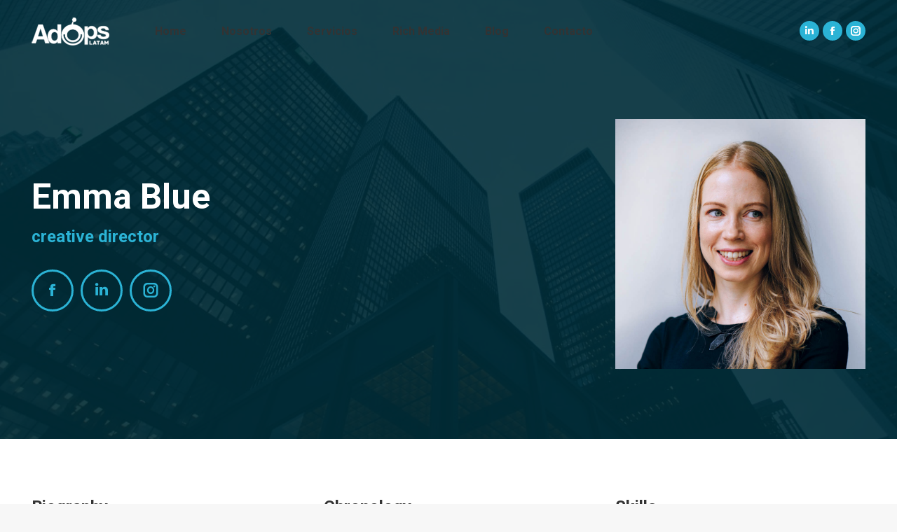

--- FILE ---
content_type: text/html; charset=UTF-8
request_url: https://adopslatam.com/dt_team/1793/
body_size: 18076
content:
<!DOCTYPE html>
<!--[if !(IE 6) | !(IE 7) | !(IE 8)  ]><!-->
<html lang="es" class="no-js">
<!--<![endif]-->
<head>
	<meta charset="UTF-8" />
		<meta name="viewport" content="width=device-width, initial-scale=1, maximum-scale=1, user-scalable=0">
			<link rel="profile" href="https://gmpg.org/xfn/11" />
	<meta name='robots' content='index, follow, max-image-preview:large, max-snippet:-1, max-video-preview:-1' />
	<style>img:is([sizes="auto" i], [sizes^="auto," i]) { contain-intrinsic-size: 3000px 1500px }</style>
	
	<!-- This site is optimized with the Yoast SEO plugin v24.2 - https://yoast.com/wordpress/plugins/seo/ -->
	<title>Emma Blue - AdOps Latam</title>
	<link rel="canonical" href="https://adopslatam.com/dt_team/1793/" />
	<meta property="og:locale" content="es_ES" />
	<meta property="og:type" content="article" />
	<meta property="og:title" content="Emma Blue - AdOps Latam" />
	<meta property="og:url" content="https://adopslatam.com/dt_team/1793/" />
	<meta property="og:site_name" content="AdOps Latam" />
	<meta property="og:image" content="https://adopslatam.com/wp-content/uploads/2019/10/p4.jpg" />
	<meta property="og:image:width" content="900" />
	<meta property="og:image:height" content="900" />
	<meta property="og:image:type" content="image/jpeg" />
	<meta name="twitter:card" content="summary_large_image" />
	<meta name="twitter:label1" content="Tiempo de lectura" />
	<meta name="twitter:data1" content="3 minutos" />
	<script type="application/ld+json" class="yoast-schema-graph">{"@context":"https://schema.org","@graph":[{"@type":"WebPage","@id":"https://adopslatam.com/dt_team/1793/","url":"https://adopslatam.com/dt_team/1793/","name":"Emma Blue - AdOps Latam","isPartOf":{"@id":"https://adopslatam.com/#website"},"primaryImageOfPage":{"@id":"https://adopslatam.com/dt_team/1793/#primaryimage"},"image":{"@id":"https://adopslatam.com/dt_team/1793/#primaryimage"},"thumbnailUrl":"https://adopslatam.com/wp-content/uploads/2019/10/p4.jpg","datePublished":"2019-10-29T05:05:36+00:00","dateModified":"2019-10-29T05:05:36+00:00","breadcrumb":{"@id":"https://adopslatam.com/dt_team/1793/#breadcrumb"},"inLanguage":"es","potentialAction":[{"@type":"ReadAction","target":["https://adopslatam.com/dt_team/1793/"]}]},{"@type":"ImageObject","inLanguage":"es","@id":"https://adopslatam.com/dt_team/1793/#primaryimage","url":"https://adopslatam.com/wp-content/uploads/2019/10/p4.jpg","contentUrl":"https://adopslatam.com/wp-content/uploads/2019/10/p4.jpg","width":900,"height":900},{"@type":"BreadcrumbList","@id":"https://adopslatam.com/dt_team/1793/#breadcrumb","itemListElement":[{"@type":"ListItem","position":1,"name":"Portada","item":"https://adopslatam.com/"},{"@type":"ListItem","position":2,"name":"Equipo","item":"https://adopslatam.com/dt_team/"},{"@type":"ListItem","position":3,"name":"Emma Blue"}]},{"@type":"WebSite","@id":"https://adopslatam.com/#website","url":"https://adopslatam.com/","name":"AdOps Latam","description":"","potentialAction":[{"@type":"SearchAction","target":{"@type":"EntryPoint","urlTemplate":"https://adopslatam.com/?s={search_term_string}"},"query-input":{"@type":"PropertyValueSpecification","valueRequired":true,"valueName":"search_term_string"}}],"inLanguage":"es"}]}</script>
	<!-- / Yoast SEO plugin. -->


<link rel='dns-prefetch' href='//cdnjs.cloudflare.com' />
<link rel='dns-prefetch' href='//fonts.googleapis.com' />
<link rel="alternate" type="application/rss+xml" title="AdOps Latam &raquo; Feed" href="https://adopslatam.com/feed/" />
<link rel="alternate" type="application/rss+xml" title="AdOps Latam &raquo; Feed de los comentarios" href="https://adopslatam.com/comments/feed/" />
		<!-- This site uses the Google Analytics by MonsterInsights plugin v9.11.1 - Using Analytics tracking - https://www.monsterinsights.com/ -->
		<!-- Nota: MonsterInsights no está actualmente configurado en este sitio. El dueño del sitio necesita identificarse usando su cuenta de Google Analytics en el panel de ajustes de MonsterInsights. -->
					<!-- No tracking code set -->
				<!-- / Google Analytics by MonsterInsights -->
		<script type="text/javascript">
/* <![CDATA[ */
window._wpemojiSettings = {"baseUrl":"https:\/\/s.w.org\/images\/core\/emoji\/15.0.3\/72x72\/","ext":".png","svgUrl":"https:\/\/s.w.org\/images\/core\/emoji\/15.0.3\/svg\/","svgExt":".svg","source":{"concatemoji":"https:\/\/adopslatam.com\/wp-includes\/js\/wp-emoji-release.min.js?ver=6.7.4"}};
/*! This file is auto-generated */
!function(i,n){var o,s,e;function c(e){try{var t={supportTests:e,timestamp:(new Date).valueOf()};sessionStorage.setItem(o,JSON.stringify(t))}catch(e){}}function p(e,t,n){e.clearRect(0,0,e.canvas.width,e.canvas.height),e.fillText(t,0,0);var t=new Uint32Array(e.getImageData(0,0,e.canvas.width,e.canvas.height).data),r=(e.clearRect(0,0,e.canvas.width,e.canvas.height),e.fillText(n,0,0),new Uint32Array(e.getImageData(0,0,e.canvas.width,e.canvas.height).data));return t.every(function(e,t){return e===r[t]})}function u(e,t,n){switch(t){case"flag":return n(e,"\ud83c\udff3\ufe0f\u200d\u26a7\ufe0f","\ud83c\udff3\ufe0f\u200b\u26a7\ufe0f")?!1:!n(e,"\ud83c\uddfa\ud83c\uddf3","\ud83c\uddfa\u200b\ud83c\uddf3")&&!n(e,"\ud83c\udff4\udb40\udc67\udb40\udc62\udb40\udc65\udb40\udc6e\udb40\udc67\udb40\udc7f","\ud83c\udff4\u200b\udb40\udc67\u200b\udb40\udc62\u200b\udb40\udc65\u200b\udb40\udc6e\u200b\udb40\udc67\u200b\udb40\udc7f");case"emoji":return!n(e,"\ud83d\udc26\u200d\u2b1b","\ud83d\udc26\u200b\u2b1b")}return!1}function f(e,t,n){var r="undefined"!=typeof WorkerGlobalScope&&self instanceof WorkerGlobalScope?new OffscreenCanvas(300,150):i.createElement("canvas"),a=r.getContext("2d",{willReadFrequently:!0}),o=(a.textBaseline="top",a.font="600 32px Arial",{});return e.forEach(function(e){o[e]=t(a,e,n)}),o}function t(e){var t=i.createElement("script");t.src=e,t.defer=!0,i.head.appendChild(t)}"undefined"!=typeof Promise&&(o="wpEmojiSettingsSupports",s=["flag","emoji"],n.supports={everything:!0,everythingExceptFlag:!0},e=new Promise(function(e){i.addEventListener("DOMContentLoaded",e,{once:!0})}),new Promise(function(t){var n=function(){try{var e=JSON.parse(sessionStorage.getItem(o));if("object"==typeof e&&"number"==typeof e.timestamp&&(new Date).valueOf()<e.timestamp+604800&&"object"==typeof e.supportTests)return e.supportTests}catch(e){}return null}();if(!n){if("undefined"!=typeof Worker&&"undefined"!=typeof OffscreenCanvas&&"undefined"!=typeof URL&&URL.createObjectURL&&"undefined"!=typeof Blob)try{var e="postMessage("+f.toString()+"("+[JSON.stringify(s),u.toString(),p.toString()].join(",")+"));",r=new Blob([e],{type:"text/javascript"}),a=new Worker(URL.createObjectURL(r),{name:"wpTestEmojiSupports"});return void(a.onmessage=function(e){c(n=e.data),a.terminate(),t(n)})}catch(e){}c(n=f(s,u,p))}t(n)}).then(function(e){for(var t in e)n.supports[t]=e[t],n.supports.everything=n.supports.everything&&n.supports[t],"flag"!==t&&(n.supports.everythingExceptFlag=n.supports.everythingExceptFlag&&n.supports[t]);n.supports.everythingExceptFlag=n.supports.everythingExceptFlag&&!n.supports.flag,n.DOMReady=!1,n.readyCallback=function(){n.DOMReady=!0}}).then(function(){return e}).then(function(){var e;n.supports.everything||(n.readyCallback(),(e=n.source||{}).concatemoji?t(e.concatemoji):e.wpemoji&&e.twemoji&&(t(e.twemoji),t(e.wpemoji)))}))}((window,document),window._wpemojiSettings);
/* ]]> */
</script>
<link rel='stylesheet' id='layerslider-css' href='https://adopslatam.com/wp-content/plugins/LayerSlider/static/layerslider/css/layerslider.css?ver=6.10.2' type='text/css' media='all' />
<style id='wp-emoji-styles-inline-css' type='text/css'>

	img.wp-smiley, img.emoji {
		display: inline !important;
		border: none !important;
		box-shadow: none !important;
		height: 1em !important;
		width: 1em !important;
		margin: 0 0.07em !important;
		vertical-align: -0.1em !important;
		background: none !important;
		padding: 0 !important;
	}
</style>
<link rel='stylesheet' id='wp-block-library-css' href='https://adopslatam.com/wp-includes/css/dist/block-library/style.min.css?ver=6.7.4' type='text/css' media='all' />
<style id='wp-block-library-theme-inline-css' type='text/css'>
.wp-block-audio :where(figcaption){color:#555;font-size:13px;text-align:center}.is-dark-theme .wp-block-audio :where(figcaption){color:#ffffffa6}.wp-block-audio{margin:0 0 1em}.wp-block-code{border:1px solid #ccc;border-radius:4px;font-family:Menlo,Consolas,monaco,monospace;padding:.8em 1em}.wp-block-embed :where(figcaption){color:#555;font-size:13px;text-align:center}.is-dark-theme .wp-block-embed :where(figcaption){color:#ffffffa6}.wp-block-embed{margin:0 0 1em}.blocks-gallery-caption{color:#555;font-size:13px;text-align:center}.is-dark-theme .blocks-gallery-caption{color:#ffffffa6}:root :where(.wp-block-image figcaption){color:#555;font-size:13px;text-align:center}.is-dark-theme :root :where(.wp-block-image figcaption){color:#ffffffa6}.wp-block-image{margin:0 0 1em}.wp-block-pullquote{border-bottom:4px solid;border-top:4px solid;color:currentColor;margin-bottom:1.75em}.wp-block-pullquote cite,.wp-block-pullquote footer,.wp-block-pullquote__citation{color:currentColor;font-size:.8125em;font-style:normal;text-transform:uppercase}.wp-block-quote{border-left:.25em solid;margin:0 0 1.75em;padding-left:1em}.wp-block-quote cite,.wp-block-quote footer{color:currentColor;font-size:.8125em;font-style:normal;position:relative}.wp-block-quote:where(.has-text-align-right){border-left:none;border-right:.25em solid;padding-left:0;padding-right:1em}.wp-block-quote:where(.has-text-align-center){border:none;padding-left:0}.wp-block-quote.is-large,.wp-block-quote.is-style-large,.wp-block-quote:where(.is-style-plain){border:none}.wp-block-search .wp-block-search__label{font-weight:700}.wp-block-search__button{border:1px solid #ccc;padding:.375em .625em}:where(.wp-block-group.has-background){padding:1.25em 2.375em}.wp-block-separator.has-css-opacity{opacity:.4}.wp-block-separator{border:none;border-bottom:2px solid;margin-left:auto;margin-right:auto}.wp-block-separator.has-alpha-channel-opacity{opacity:1}.wp-block-separator:not(.is-style-wide):not(.is-style-dots){width:100px}.wp-block-separator.has-background:not(.is-style-dots){border-bottom:none;height:1px}.wp-block-separator.has-background:not(.is-style-wide):not(.is-style-dots){height:2px}.wp-block-table{margin:0 0 1em}.wp-block-table td,.wp-block-table th{word-break:normal}.wp-block-table :where(figcaption){color:#555;font-size:13px;text-align:center}.is-dark-theme .wp-block-table :where(figcaption){color:#ffffffa6}.wp-block-video :where(figcaption){color:#555;font-size:13px;text-align:center}.is-dark-theme .wp-block-video :where(figcaption){color:#ffffffa6}.wp-block-video{margin:0 0 1em}:root :where(.wp-block-template-part.has-background){margin-bottom:0;margin-top:0;padding:1.25em 2.375em}
</style>
<style id='classic-theme-styles-inline-css' type='text/css'>
/*! This file is auto-generated */
.wp-block-button__link{color:#fff;background-color:#32373c;border-radius:9999px;box-shadow:none;text-decoration:none;padding:calc(.667em + 2px) calc(1.333em + 2px);font-size:1.125em}.wp-block-file__button{background:#32373c;color:#fff;text-decoration:none}
</style>
<style id='global-styles-inline-css' type='text/css'>
:root{--wp--preset--aspect-ratio--square: 1;--wp--preset--aspect-ratio--4-3: 4/3;--wp--preset--aspect-ratio--3-4: 3/4;--wp--preset--aspect-ratio--3-2: 3/2;--wp--preset--aspect-ratio--2-3: 2/3;--wp--preset--aspect-ratio--16-9: 16/9;--wp--preset--aspect-ratio--9-16: 9/16;--wp--preset--color--black: #000000;--wp--preset--color--cyan-bluish-gray: #abb8c3;--wp--preset--color--white: #FFF;--wp--preset--color--pale-pink: #f78da7;--wp--preset--color--vivid-red: #cf2e2e;--wp--preset--color--luminous-vivid-orange: #ff6900;--wp--preset--color--luminous-vivid-amber: #fcb900;--wp--preset--color--light-green-cyan: #7bdcb5;--wp--preset--color--vivid-green-cyan: #00d084;--wp--preset--color--pale-cyan-blue: #8ed1fc;--wp--preset--color--vivid-cyan-blue: #0693e3;--wp--preset--color--vivid-purple: #9b51e0;--wp--preset--color--accent: #2bb3d5;--wp--preset--color--dark-gray: #111;--wp--preset--color--light-gray: #767676;--wp--preset--gradient--vivid-cyan-blue-to-vivid-purple: linear-gradient(135deg,rgba(6,147,227,1) 0%,rgb(155,81,224) 100%);--wp--preset--gradient--light-green-cyan-to-vivid-green-cyan: linear-gradient(135deg,rgb(122,220,180) 0%,rgb(0,208,130) 100%);--wp--preset--gradient--luminous-vivid-amber-to-luminous-vivid-orange: linear-gradient(135deg,rgba(252,185,0,1) 0%,rgba(255,105,0,1) 100%);--wp--preset--gradient--luminous-vivid-orange-to-vivid-red: linear-gradient(135deg,rgba(255,105,0,1) 0%,rgb(207,46,46) 100%);--wp--preset--gradient--very-light-gray-to-cyan-bluish-gray: linear-gradient(135deg,rgb(238,238,238) 0%,rgb(169,184,195) 100%);--wp--preset--gradient--cool-to-warm-spectrum: linear-gradient(135deg,rgb(74,234,220) 0%,rgb(151,120,209) 20%,rgb(207,42,186) 40%,rgb(238,44,130) 60%,rgb(251,105,98) 80%,rgb(254,248,76) 100%);--wp--preset--gradient--blush-light-purple: linear-gradient(135deg,rgb(255,206,236) 0%,rgb(152,150,240) 100%);--wp--preset--gradient--blush-bordeaux: linear-gradient(135deg,rgb(254,205,165) 0%,rgb(254,45,45) 50%,rgb(107,0,62) 100%);--wp--preset--gradient--luminous-dusk: linear-gradient(135deg,rgb(255,203,112) 0%,rgb(199,81,192) 50%,rgb(65,88,208) 100%);--wp--preset--gradient--pale-ocean: linear-gradient(135deg,rgb(255,245,203) 0%,rgb(182,227,212) 50%,rgb(51,167,181) 100%);--wp--preset--gradient--electric-grass: linear-gradient(135deg,rgb(202,248,128) 0%,rgb(113,206,126) 100%);--wp--preset--gradient--midnight: linear-gradient(135deg,rgb(2,3,129) 0%,rgb(40,116,252) 100%);--wp--preset--font-size--small: 13px;--wp--preset--font-size--medium: 20px;--wp--preset--font-size--large: 36px;--wp--preset--font-size--x-large: 42px;--wp--preset--spacing--20: 0.44rem;--wp--preset--spacing--30: 0.67rem;--wp--preset--spacing--40: 1rem;--wp--preset--spacing--50: 1.5rem;--wp--preset--spacing--60: 2.25rem;--wp--preset--spacing--70: 3.38rem;--wp--preset--spacing--80: 5.06rem;--wp--preset--shadow--natural: 6px 6px 9px rgba(0, 0, 0, 0.2);--wp--preset--shadow--deep: 12px 12px 50px rgba(0, 0, 0, 0.4);--wp--preset--shadow--sharp: 6px 6px 0px rgba(0, 0, 0, 0.2);--wp--preset--shadow--outlined: 6px 6px 0px -3px rgba(255, 255, 255, 1), 6px 6px rgba(0, 0, 0, 1);--wp--preset--shadow--crisp: 6px 6px 0px rgba(0, 0, 0, 1);}:where(.is-layout-flex){gap: 0.5em;}:where(.is-layout-grid){gap: 0.5em;}body .is-layout-flex{display: flex;}.is-layout-flex{flex-wrap: wrap;align-items: center;}.is-layout-flex > :is(*, div){margin: 0;}body .is-layout-grid{display: grid;}.is-layout-grid > :is(*, div){margin: 0;}:where(.wp-block-columns.is-layout-flex){gap: 2em;}:where(.wp-block-columns.is-layout-grid){gap: 2em;}:where(.wp-block-post-template.is-layout-flex){gap: 1.25em;}:where(.wp-block-post-template.is-layout-grid){gap: 1.25em;}.has-black-color{color: var(--wp--preset--color--black) !important;}.has-cyan-bluish-gray-color{color: var(--wp--preset--color--cyan-bluish-gray) !important;}.has-white-color{color: var(--wp--preset--color--white) !important;}.has-pale-pink-color{color: var(--wp--preset--color--pale-pink) !important;}.has-vivid-red-color{color: var(--wp--preset--color--vivid-red) !important;}.has-luminous-vivid-orange-color{color: var(--wp--preset--color--luminous-vivid-orange) !important;}.has-luminous-vivid-amber-color{color: var(--wp--preset--color--luminous-vivid-amber) !important;}.has-light-green-cyan-color{color: var(--wp--preset--color--light-green-cyan) !important;}.has-vivid-green-cyan-color{color: var(--wp--preset--color--vivid-green-cyan) !important;}.has-pale-cyan-blue-color{color: var(--wp--preset--color--pale-cyan-blue) !important;}.has-vivid-cyan-blue-color{color: var(--wp--preset--color--vivid-cyan-blue) !important;}.has-vivid-purple-color{color: var(--wp--preset--color--vivid-purple) !important;}.has-black-background-color{background-color: var(--wp--preset--color--black) !important;}.has-cyan-bluish-gray-background-color{background-color: var(--wp--preset--color--cyan-bluish-gray) !important;}.has-white-background-color{background-color: var(--wp--preset--color--white) !important;}.has-pale-pink-background-color{background-color: var(--wp--preset--color--pale-pink) !important;}.has-vivid-red-background-color{background-color: var(--wp--preset--color--vivid-red) !important;}.has-luminous-vivid-orange-background-color{background-color: var(--wp--preset--color--luminous-vivid-orange) !important;}.has-luminous-vivid-amber-background-color{background-color: var(--wp--preset--color--luminous-vivid-amber) !important;}.has-light-green-cyan-background-color{background-color: var(--wp--preset--color--light-green-cyan) !important;}.has-vivid-green-cyan-background-color{background-color: var(--wp--preset--color--vivid-green-cyan) !important;}.has-pale-cyan-blue-background-color{background-color: var(--wp--preset--color--pale-cyan-blue) !important;}.has-vivid-cyan-blue-background-color{background-color: var(--wp--preset--color--vivid-cyan-blue) !important;}.has-vivid-purple-background-color{background-color: var(--wp--preset--color--vivid-purple) !important;}.has-black-border-color{border-color: var(--wp--preset--color--black) !important;}.has-cyan-bluish-gray-border-color{border-color: var(--wp--preset--color--cyan-bluish-gray) !important;}.has-white-border-color{border-color: var(--wp--preset--color--white) !important;}.has-pale-pink-border-color{border-color: var(--wp--preset--color--pale-pink) !important;}.has-vivid-red-border-color{border-color: var(--wp--preset--color--vivid-red) !important;}.has-luminous-vivid-orange-border-color{border-color: var(--wp--preset--color--luminous-vivid-orange) !important;}.has-luminous-vivid-amber-border-color{border-color: var(--wp--preset--color--luminous-vivid-amber) !important;}.has-light-green-cyan-border-color{border-color: var(--wp--preset--color--light-green-cyan) !important;}.has-vivid-green-cyan-border-color{border-color: var(--wp--preset--color--vivid-green-cyan) !important;}.has-pale-cyan-blue-border-color{border-color: var(--wp--preset--color--pale-cyan-blue) !important;}.has-vivid-cyan-blue-border-color{border-color: var(--wp--preset--color--vivid-cyan-blue) !important;}.has-vivid-purple-border-color{border-color: var(--wp--preset--color--vivid-purple) !important;}.has-vivid-cyan-blue-to-vivid-purple-gradient-background{background: var(--wp--preset--gradient--vivid-cyan-blue-to-vivid-purple) !important;}.has-light-green-cyan-to-vivid-green-cyan-gradient-background{background: var(--wp--preset--gradient--light-green-cyan-to-vivid-green-cyan) !important;}.has-luminous-vivid-amber-to-luminous-vivid-orange-gradient-background{background: var(--wp--preset--gradient--luminous-vivid-amber-to-luminous-vivid-orange) !important;}.has-luminous-vivid-orange-to-vivid-red-gradient-background{background: var(--wp--preset--gradient--luminous-vivid-orange-to-vivid-red) !important;}.has-very-light-gray-to-cyan-bluish-gray-gradient-background{background: var(--wp--preset--gradient--very-light-gray-to-cyan-bluish-gray) !important;}.has-cool-to-warm-spectrum-gradient-background{background: var(--wp--preset--gradient--cool-to-warm-spectrum) !important;}.has-blush-light-purple-gradient-background{background: var(--wp--preset--gradient--blush-light-purple) !important;}.has-blush-bordeaux-gradient-background{background: var(--wp--preset--gradient--blush-bordeaux) !important;}.has-luminous-dusk-gradient-background{background: var(--wp--preset--gradient--luminous-dusk) !important;}.has-pale-ocean-gradient-background{background: var(--wp--preset--gradient--pale-ocean) !important;}.has-electric-grass-gradient-background{background: var(--wp--preset--gradient--electric-grass) !important;}.has-midnight-gradient-background{background: var(--wp--preset--gradient--midnight) !important;}.has-small-font-size{font-size: var(--wp--preset--font-size--small) !important;}.has-medium-font-size{font-size: var(--wp--preset--font-size--medium) !important;}.has-large-font-size{font-size: var(--wp--preset--font-size--large) !important;}.has-x-large-font-size{font-size: var(--wp--preset--font-size--x-large) !important;}
:where(.wp-block-post-template.is-layout-flex){gap: 1.25em;}:where(.wp-block-post-template.is-layout-grid){gap: 1.25em;}
:where(.wp-block-columns.is-layout-flex){gap: 2em;}:where(.wp-block-columns.is-layout-grid){gap: 2em;}
:root :where(.wp-block-pullquote){font-size: 1.5em;line-height: 1.6;}
</style>
<link rel='stylesheet' id='go-pricing-styles-css' href='https://adopslatam.com/wp-content/plugins/go_pricing/assets/css/go_pricing_styles.css?ver=3.3.17' type='text/css' media='all' />
<link rel='stylesheet' id='the7-font-css' href='https://adopslatam.com/wp-content/themes/dt-the7/fonts/icomoon-the7-font/icomoon-the7-font.min.css?ver=11.10.1.1' type='text/css' media='all' />
<link rel='stylesheet' id='the7-awesome-fonts-css' href='https://adopslatam.com/wp-content/themes/dt-the7/fonts/FontAwesome/css/all.min.css?ver=11.10.1.1' type='text/css' media='all' />
<link rel='stylesheet' id='js_composer_front-css' href='//adopslatam.com/wp-content/uploads/js_composer/js_composer_front_custom.css?ver=6.4.2' type='text/css' media='all' />
<link rel='stylesheet' id='dt-web-fonts-css' href='https://fonts.googleapis.com/css?family=Roboto:400,500,600,700' type='text/css' media='all' />
<link rel='stylesheet' id='dt-main-css' href='https://adopslatam.com/wp-content/themes/dt-the7/css/main.min.css?ver=11.10.1.1' type='text/css' media='all' />
<style id='dt-main-inline-css' type='text/css'>
body #load {
  display: block;
  height: 100%;
  overflow: hidden;
  position: fixed;
  width: 100%;
  z-index: 9901;
  opacity: 1;
  visibility: visible;
  transition: all .35s ease-out;
}
.load-wrap {
  width: 100%;
  height: 100%;
  background-position: center center;
  background-repeat: no-repeat;
  text-align: center;
  display: -ms-flexbox;
  display: -ms-flex;
  display: flex;
  -ms-align-items: center;
  -ms-flex-align: center;
  align-items: center;
  -ms-flex-flow: column wrap;
  flex-flow: column wrap;
  -ms-flex-pack: center;
  -ms-justify-content: center;
  justify-content: center;
}
.load-wrap > svg {
  position: absolute;
  top: 50%;
  left: 50%;
  transform: translate(-50%,-50%);
}
#load {
  background: var(--the7-elementor-beautiful-loading-bg,#ffffff);
  --the7-beautiful-spinner-color2: var(--the7-beautiful-spinner-color,#2bb3d5);
}

</style>
<link rel='stylesheet' id='the7-custom-scrollbar-css' href='https://adopslatam.com/wp-content/themes/dt-the7/lib/custom-scrollbar/custom-scrollbar.min.css?ver=11.10.1.1' type='text/css' media='all' />
<link rel='stylesheet' id='the7-wpbakery-css' href='https://adopslatam.com/wp-content/themes/dt-the7/css/wpbakery.min.css?ver=11.10.1.1' type='text/css' media='all' />
<link rel='stylesheet' id='the7-core-css' href='https://adopslatam.com/wp-content/plugins/dt-the7-core/assets/css/post-type.min.css?ver=2.7.6' type='text/css' media='all' />
<link rel='stylesheet' id='the7-css-vars-css' href='https://adopslatam.com/wp-content/uploads/the7-css/css-vars.css?ver=39b4f24d6ad6' type='text/css' media='all' />
<link rel='stylesheet' id='dt-custom-css' href='https://adopslatam.com/wp-content/uploads/the7-css/custom.css?ver=39b4f24d6ad6' type='text/css' media='all' />
<link rel='stylesheet' id='dt-media-css' href='https://adopslatam.com/wp-content/uploads/the7-css/media.css?ver=39b4f24d6ad6' type='text/css' media='all' />
<link rel='stylesheet' id='the7-mega-menu-css' href='https://adopslatam.com/wp-content/uploads/the7-css/mega-menu.css?ver=39b4f24d6ad6' type='text/css' media='all' />
<link rel='stylesheet' id='the7-elements-albums-portfolio-css' href='https://adopslatam.com/wp-content/uploads/the7-css/the7-elements-albums-portfolio.css?ver=39b4f24d6ad6' type='text/css' media='all' />
<link rel='stylesheet' id='the7-elements-css' href='https://adopslatam.com/wp-content/uploads/the7-css/post-type-dynamic.css?ver=39b4f24d6ad6' type='text/css' media='all' />
<link rel='stylesheet' id='style-css' href='https://adopslatam.com/wp-content/themes/dt-the7/style.css?ver=11.10.1.1' type='text/css' media='all' />
<link rel='stylesheet' id='the7-elementor-global-css' href='https://adopslatam.com/wp-content/themes/dt-the7/css/compatibility/elementor/elementor-global.min.css?ver=11.10.1.1' type='text/css' media='all' />
<link rel='stylesheet' id='ultimate-style-css' href='https://adopslatam.com/wp-content/plugins/Ultimate_VC_Addons/assets/min-css/style.min.css?ver=3.19.7' type='text/css' media='all' />
<link rel='stylesheet' id='ultimate-headings-style-css' href='https://adopslatam.com/wp-content/plugins/Ultimate_VC_Addons/assets/min-css/headings.min.css?ver=3.19.7' type='text/css' media='all' />
<script type="text/javascript" src="https://adopslatam.com/wp-includes/js/jquery/jquery.min.js?ver=3.7.1" id="jquery-core-js"></script>
<script type="text/javascript" src="https://adopslatam.com/wp-includes/js/jquery/jquery-migrate.min.js?ver=3.4.1" id="jquery-migrate-js"></script>
<script type="text/javascript" id="layerslider-greensock-js-extra">
/* <![CDATA[ */
var LS_Meta = {"v":"6.10.2"};
/* ]]> */
</script>
<script type="text/javascript" src="https://adopslatam.com/wp-content/plugins/LayerSlider/static/layerslider/js/greensock.js?ver=1.19.0" id="layerslider-greensock-js"></script>
<script type="text/javascript" src="https://adopslatam.com/wp-content/plugins/LayerSlider/static/layerslider/js/layerslider.kreaturamedia.jquery.js?ver=6.10.2" id="layerslider-js"></script>
<script type="text/javascript" src="https://adopslatam.com/wp-content/plugins/LayerSlider/static/layerslider/js/layerslider.transitions.js?ver=6.10.2" id="layerslider-transitions-js"></script>
<script type="text/javascript" id="gw-tweenmax-js-before">
/* <![CDATA[ */
var oldGS=window.GreenSockGlobals,oldGSQueue=window._gsQueue,oldGSDefine=window._gsDefine;window._gsDefine=null;delete(window._gsDefine);var gwGS=window.GreenSockGlobals={};
/* ]]> */
</script>
<script type="text/javascript" src="https://cdnjs.cloudflare.com/ajax/libs/gsap/1.11.2/TweenMax.min.js" id="gw-tweenmax-js"></script>
<script type="text/javascript" id="gw-tweenmax-js-after">
/* <![CDATA[ */
try{window.GreenSockGlobals=null;window._gsQueue=null;window._gsDefine=null;delete(window.GreenSockGlobals);delete(window._gsQueue);delete(window._gsDefine);window.GreenSockGlobals=oldGS;window._gsQueue=oldGSQueue;window._gsDefine=oldGSDefine;}catch(e){}
/* ]]> */
</script>
<script type="text/javascript" id="dt-above-fold-js-extra">
/* <![CDATA[ */
var dtLocal = {"themeUrl":"https:\/\/adopslatam.com\/wp-content\/themes\/dt-the7","passText":"Para ver esta publicaci\u00f3n protegida, introduce la contrase\u00f1a debajo:","moreButtonText":{"loading":"Cargando...","loadMore":"Cargar m\u00e1s"},"postID":"1793","ajaxurl":"https:\/\/adopslatam.com\/wp-admin\/admin-ajax.php","REST":{"baseUrl":"https:\/\/adopslatam.com\/wp-json\/the7\/v1","endpoints":{"sendMail":"\/send-mail"}},"contactMessages":{"required":"Uno o m\u00e1s campos tienen un error. Por favor revisa e intenta de nuevo.","terms":"Please accept the privacy policy.","fillTheCaptchaError":"Please, fill the captcha."},"captchaSiteKey":"","ajaxNonce":"81d97391db","pageData":"","themeSettings":{"smoothScroll":"off","lazyLoading":false,"desktopHeader":{"height":90},"ToggleCaptionEnabled":"disabled","ToggleCaption":"Navigation","floatingHeader":{"showAfter":94,"showMenu":true,"height":60,"logo":{"showLogo":true,"html":"<img class=\" preload-me\" src=\"https:\/\/adopslatam.com\/wp-content\/uploads\/2020\/11\/logo-adops-responsive.png\" srcset=\"https:\/\/adopslatam.com\/wp-content\/uploads\/2020\/11\/logo-adops-responsive.png 98w, https:\/\/adopslatam.com\/wp-content\/uploads\/2020\/11\/logo-adops.png 181w\" width=\"98\" height=\"35\"   sizes=\"98px\" alt=\"AdOps Latam\" \/>","url":"https:\/\/adopslatam.com\/"}},"topLine":{"floatingTopLine":{"logo":{"showLogo":false,"html":""}}},"mobileHeader":{"firstSwitchPoint":992,"secondSwitchPoint":500,"firstSwitchPointHeight":60,"secondSwitchPointHeight":60,"mobileToggleCaptionEnabled":"disabled","mobileToggleCaption":"Menu"},"stickyMobileHeaderFirstSwitch":{"logo":{"html":"<img class=\" preload-me\" src=\"https:\/\/adopslatam.com\/wp-content\/uploads\/2020\/11\/logo-blanco-adops-1.png\" srcset=\"https:\/\/adopslatam.com\/wp-content\/uploads\/2020\/11\/logo-blanco-adops-1.png 111w, https:\/\/adopslatam.com\/wp-content\/uploads\/2020\/11\/logo-adops.png 181w\" width=\"111\" height=\"40\"   sizes=\"111px\" alt=\"AdOps Latam\" \/>"}},"stickyMobileHeaderSecondSwitch":{"logo":{"html":"<img class=\" preload-me\" src=\"https:\/\/adopslatam.com\/wp-content\/uploads\/2020\/11\/logo-blanco-adops-1.png\" srcset=\"https:\/\/adopslatam.com\/wp-content\/uploads\/2020\/11\/logo-blanco-adops-1.png 111w, https:\/\/adopslatam.com\/wp-content\/uploads\/2020\/11\/logo-adops.png 181w\" width=\"111\" height=\"40\"   sizes=\"111px\" alt=\"AdOps Latam\" \/>"}},"sidebar":{"switchPoint":990},"boxedWidth":"1280px"},"VCMobileScreenWidth":"778","elementor":{"settings":{"container_width":0}}};
var dtShare = {"shareButtonText":{"facebook":"Compartir en Facebook","twitter":"Tweet","pinterest":"Tweet","linkedin":"Compartir en Linkedin","whatsapp":"Compartir en Whatsapp"},"overlayOpacity":"85"};
/* ]]> */
</script>
<script type="text/javascript" src="https://adopslatam.com/wp-content/themes/dt-the7/js/above-the-fold.min.js?ver=11.10.1.1" id="dt-above-fold-js"></script>
<script type="text/javascript" src="https://adopslatam.com/wp-content/plugins/Ultimate_VC_Addons/assets/min-js/ultimate-params.min.js?ver=3.19.7" id="ultimate-vc-params-js"></script>
<script type="text/javascript" src="https://adopslatam.com/wp-content/plugins/Ultimate_VC_Addons/assets/min-js/headings.min.js?ver=3.19.7" id="ultimate-headings-script-js"></script>
<meta name="generator" content="Powered by LayerSlider 6.10.2 - Multi-Purpose, Responsive, Parallax, Mobile-Friendly Slider Plugin for WordPress." />
<!-- LayerSlider updates and docs at: https://layerslider.kreaturamedia.com -->
<link rel="https://api.w.org/" href="https://adopslatam.com/wp-json/" /><link rel="alternate" title="JSON" type="application/json" href="https://adopslatam.com/wp-json/wp/v2/dt_team/1793" /><link rel="EditURI" type="application/rsd+xml" title="RSD" href="https://adopslatam.com/xmlrpc.php?rsd" />
<link rel='shortlink' href='https://adopslatam.com/?p=1793' />
<link rel="alternate" title="oEmbed (JSON)" type="application/json+oembed" href="https://adopslatam.com/wp-json/oembed/1.0/embed?url=https%3A%2F%2Fadopslatam.com%2Fdt_team%2F1793%2F" />
<link rel="alternate" title="oEmbed (XML)" type="text/xml+oembed" href="https://adopslatam.com/wp-json/oembed/1.0/embed?url=https%3A%2F%2Fadopslatam.com%2Fdt_team%2F1793%2F&#038;format=xml" />
<meta name="cdp-version" content="1.4.9" /><meta name="generator" content="Elementor 3.26.4; features: e_font_icon_svg, e_element_cache; settings: css_print_method-external, google_font-enabled, font_display-swap">
			<style>
				.e-con.e-parent:nth-of-type(n+4):not(.e-lazyloaded):not(.e-no-lazyload),
				.e-con.e-parent:nth-of-type(n+4):not(.e-lazyloaded):not(.e-no-lazyload) * {
					background-image: none !important;
				}
				@media screen and (max-height: 1024px) {
					.e-con.e-parent:nth-of-type(n+3):not(.e-lazyloaded):not(.e-no-lazyload),
					.e-con.e-parent:nth-of-type(n+3):not(.e-lazyloaded):not(.e-no-lazyload) * {
						background-image: none !important;
					}
				}
				@media screen and (max-height: 640px) {
					.e-con.e-parent:nth-of-type(n+2):not(.e-lazyloaded):not(.e-no-lazyload),
					.e-con.e-parent:nth-of-type(n+2):not(.e-lazyloaded):not(.e-no-lazyload) * {
						background-image: none !important;
					}
				}
			</style>
			<meta name="generator" content="Powered by WPBakery Page Builder - drag and drop page builder for WordPress."/>
<meta name="redi-version" content="1.2.5" /><meta name="generator" content="Powered by Slider Revolution 6.6.16 - responsive, Mobile-Friendly Slider Plugin for WordPress with comfortable drag and drop interface." />
<script type="text/javascript" id="the7-loader-script">
document.addEventListener("DOMContentLoaded", function(event) {
	var load = document.getElementById("load");
	if(!load.classList.contains('loader-removed')){
		var removeLoading = setTimeout(function() {
			load.className += " loader-removed";
		}, 300);
	}
});
</script>
		<link rel="icon" href="https://adopslatam.com/wp-content/uploads/2020/12/favicon3.png" type="image/png" sizes="16x16"/><link rel="icon" href="https://adopslatam.com/wp-content/uploads/2020/12/favicon3.png" type="image/png" sizes="32x32"/><script>function setREVStartSize(e){
			//window.requestAnimationFrame(function() {
				window.RSIW = window.RSIW===undefined ? window.innerWidth : window.RSIW;
				window.RSIH = window.RSIH===undefined ? window.innerHeight : window.RSIH;
				try {
					var pw = document.getElementById(e.c).parentNode.offsetWidth,
						newh;
					pw = pw===0 || isNaN(pw) || (e.l=="fullwidth" || e.layout=="fullwidth") ? window.RSIW : pw;
					e.tabw = e.tabw===undefined ? 0 : parseInt(e.tabw);
					e.thumbw = e.thumbw===undefined ? 0 : parseInt(e.thumbw);
					e.tabh = e.tabh===undefined ? 0 : parseInt(e.tabh);
					e.thumbh = e.thumbh===undefined ? 0 : parseInt(e.thumbh);
					e.tabhide = e.tabhide===undefined ? 0 : parseInt(e.tabhide);
					e.thumbhide = e.thumbhide===undefined ? 0 : parseInt(e.thumbhide);
					e.mh = e.mh===undefined || e.mh=="" || e.mh==="auto" ? 0 : parseInt(e.mh,0);
					if(e.layout==="fullscreen" || e.l==="fullscreen")
						newh = Math.max(e.mh,window.RSIH);
					else{
						e.gw = Array.isArray(e.gw) ? e.gw : [e.gw];
						for (var i in e.rl) if (e.gw[i]===undefined || e.gw[i]===0) e.gw[i] = e.gw[i-1];
						e.gh = e.el===undefined || e.el==="" || (Array.isArray(e.el) && e.el.length==0)? e.gh : e.el;
						e.gh = Array.isArray(e.gh) ? e.gh : [e.gh];
						for (var i in e.rl) if (e.gh[i]===undefined || e.gh[i]===0) e.gh[i] = e.gh[i-1];
											
						var nl = new Array(e.rl.length),
							ix = 0,
							sl;
						e.tabw = e.tabhide>=pw ? 0 : e.tabw;
						e.thumbw = e.thumbhide>=pw ? 0 : e.thumbw;
						e.tabh = e.tabhide>=pw ? 0 : e.tabh;
						e.thumbh = e.thumbhide>=pw ? 0 : e.thumbh;
						for (var i in e.rl) nl[i] = e.rl[i]<window.RSIW ? 0 : e.rl[i];
						sl = nl[0];
						for (var i in nl) if (sl>nl[i] && nl[i]>0) { sl = nl[i]; ix=i;}
						var m = pw>(e.gw[ix]+e.tabw+e.thumbw) ? 1 : (pw-(e.tabw+e.thumbw)) / (e.gw[ix]);
						newh =  (e.gh[ix] * m) + (e.tabh + e.thumbh);
					}
					var el = document.getElementById(e.c);
					if (el!==null && el) el.style.height = newh+"px";
					el = document.getElementById(e.c+"_wrapper");
					if (el!==null && el) {
						el.style.height = newh+"px";
						el.style.display = "block";
					}
				} catch(e){
					console.log("Failure at Presize of Slider:" + e)
				}
			//});
		  };</script>
<style type="text/css" data-type="vc_shortcodes-custom-css">.vc_custom_1575399396435{padding-top: 140px !important;padding-bottom: 70px !important;}.vc_custom_1575399260773{padding-top: 80px !important;padding-bottom: 25px !important;}.vc_custom_1575399465927{padding-top: 85px !important;padding-bottom: 85px !important;background-color: rgba(0,0,0,0.04) !important;*background-color: rgb(0,0,0) !important;}.vc_custom_1575398300037{padding-top: 30px !important;padding-bottom: 30px !important;}.vc_custom_1575398099490{padding-top: 30px !important;padding-bottom: 30px !important;}.vc_custom_1575399220241{padding-bottom: 60px !important;}.vc_custom_1575399248304{padding-bottom: 60px !important;}.vc_custom_1575399255446{padding-bottom: 60px !important;}.vc_custom_1575399499107{background-position: 0 0 !important;background-repeat: no-repeat !important;}</style><noscript><style> .wpb_animate_when_almost_visible { opacity: 1; }</style></noscript><!-- Global site tag (gtag.js) - Google Analytics -->
<script async src="https://www.googletagmanager.com/gtag/js?id=UA-63428251-1"></script>
<script>
  window.dataLayer = window.dataLayer || [];
  function gtag(){dataLayer.push(arguments);}
  gtag('js', new Date());

  gtag('config', 'UA-63428251-1');
</script><style id='the7-custom-inline-css' type='text/css'>
.sub-nav .menu-item i.fa,
.sub-nav .menu-item i.fas,
.sub-nav .menu-item i.far,
.sub-nav .menu-item i.fab {
	text-align: center;
	width: 1.25em;
}

</style>
</head>
<body id="the7-body" class="dt_team-template-default single single-dt_team postid-1793 wp-embed-responsive the7-core-ver-2.7.6 no-comments transparent title-off dt-responsive-on right-mobile-menu-close-icon ouside-menu-close-icon mobile-hamburger-close-bg-enable mobile-hamburger-close-bg-hover-enable  fade-medium-mobile-menu-close-icon fade-medium-menu-close-icon srcset-enabled btn-flat custom-btn-color custom-btn-hover-color phantom-sticky phantom-shadow-decoration phantom-custom-logo-on sticky-mobile-header top-header first-switch-logo-right first-switch-menu-left second-switch-logo-left second-switch-menu-right right-mobile-menu layzr-loading-on popup-message-style the7-ver-11.10.1.1 dt-fa-compatibility wpb-js-composer js-comp-ver-6.4.2 vc_responsive elementor-default elementor-kit-4837">
<!-- The7 11.10.1.1 -->
<div id="load" class="spinner-loader">
	<div class="load-wrap"><style type="text/css">
    [class*="the7-spinner-animate-"]{
        animation: spinner-animation 1s cubic-bezier(1,1,1,1) infinite;
        x:46.5px;
        y:40px;
        width:7px;
        height:20px;
        fill:var(--the7-beautiful-spinner-color2);
        opacity: 0.2;
    }
    .the7-spinner-animate-2{
        animation-delay: 0.083s;
    }
    .the7-spinner-animate-3{
        animation-delay: 0.166s;
    }
    .the7-spinner-animate-4{
         animation-delay: 0.25s;
    }
    .the7-spinner-animate-5{
         animation-delay: 0.33s;
    }
    .the7-spinner-animate-6{
         animation-delay: 0.416s;
    }
    .the7-spinner-animate-7{
         animation-delay: 0.5s;
    }
    .the7-spinner-animate-8{
         animation-delay: 0.58s;
    }
    .the7-spinner-animate-9{
         animation-delay: 0.666s;
    }
    .the7-spinner-animate-10{
         animation-delay: 0.75s;
    }
    .the7-spinner-animate-11{
        animation-delay: 0.83s;
    }
    .the7-spinner-animate-12{
        animation-delay: 0.916s;
    }
    @keyframes spinner-animation{
        from {
            opacity: 1;
        }
        to{
            opacity: 0;
        }
    }
</style>
<svg width="75px" height="75px" xmlns="http://www.w3.org/2000/svg" viewBox="0 0 100 100" preserveAspectRatio="xMidYMid">
	<rect class="the7-spinner-animate-1" rx="5" ry="5" transform="rotate(0 50 50) translate(0 -30)"></rect>
	<rect class="the7-spinner-animate-2" rx="5" ry="5" transform="rotate(30 50 50) translate(0 -30)"></rect>
	<rect class="the7-spinner-animate-3" rx="5" ry="5" transform="rotate(60 50 50) translate(0 -30)"></rect>
	<rect class="the7-spinner-animate-4" rx="5" ry="5" transform="rotate(90 50 50) translate(0 -30)"></rect>
	<rect class="the7-spinner-animate-5" rx="5" ry="5" transform="rotate(120 50 50) translate(0 -30)"></rect>
	<rect class="the7-spinner-animate-6" rx="5" ry="5" transform="rotate(150 50 50) translate(0 -30)"></rect>
	<rect class="the7-spinner-animate-7" rx="5" ry="5" transform="rotate(180 50 50) translate(0 -30)"></rect>
	<rect class="the7-spinner-animate-8" rx="5" ry="5" transform="rotate(210 50 50) translate(0 -30)"></rect>
	<rect class="the7-spinner-animate-9" rx="5" ry="5" transform="rotate(240 50 50) translate(0 -30)"></rect>
	<rect class="the7-spinner-animate-10" rx="5" ry="5" transform="rotate(270 50 50) translate(0 -30)"></rect>
	<rect class="the7-spinner-animate-11" rx="5" ry="5" transform="rotate(300 50 50) translate(0 -30)"></rect>
	<rect class="the7-spinner-animate-12" rx="5" ry="5" transform="rotate(330 50 50) translate(0 -30)"></rect>
</svg></div>
</div>
<div id="page" >
	<a class="skip-link screen-reader-text" href="#content">Saltar al contenido</a>

<div class="masthead inline-header left widgets shadow-mobile-header-decoration small-mobile-menu-icon mobile-menu-icon-bg-on mobile-menu-icon-hover-bg-on dt-parent-menu-clickable show-sub-menu-on-hover show-device-logo show-mobile-logo"  style="background-color: rgba(0,0,0,0);" role="banner">

	<div class="top-bar full-width-line top-bar-empty top-bar-line-hide">
	<div class="top-bar-bg"  style="background-color: rgba(255,255,255,0);"></div>
	<div class="mini-widgets left-widgets"></div><div class="mini-widgets right-widgets"></div></div>

	<header class="header-bar">

		<div class="branding">
	<div id="site-title" class="assistive-text">AdOps Latam</div>
	<div id="site-description" class="assistive-text"></div>
	<a class="" href="https://adopslatam.com/"><img class=" preload-me" src="https://adopslatam.com/wp-content/uploads/2020/11/logo-blanco-adops-1.png" srcset="https://adopslatam.com/wp-content/uploads/2020/11/logo-blanco-adops-1.png 111w, https://adopslatam.com/wp-content/uploads/2020/11/logo-blanco-adops-1.png 111w" width="111" height="40"   sizes="111px" alt="AdOps Latam" /><img class="mobile-logo preload-me" src="https://adopslatam.com/wp-content/uploads/2020/11/logo-blanco-adops-1.png" srcset="https://adopslatam.com/wp-content/uploads/2020/11/logo-blanco-adops-1.png 111w, https://adopslatam.com/wp-content/uploads/2020/11/logo-adops-responsive.png 98w" width="111" height="40"   sizes="111px" alt="AdOps Latam" /></a></div>

		<ul id="primary-menu" class="main-nav underline-decoration l-to-r-line outside-item-remove-margin"><li class="menu-item menu-item-type-post_type menu-item-object-page menu-item-home menu-item-3759 first depth-0"><a href='https://adopslatam.com/' data-level='1'><span class="menu-item-text"><span class="menu-text">Home</span></span></a></li> <li class="menu-item menu-item-type-post_type menu-item-object-page menu-item-3797 depth-0"><a href='https://adopslatam.com/nosotros/' data-level='1'><span class="menu-item-text"><span class="menu-text">Nosotros</span></span></a></li> <li class="menu-item menu-item-type-post_type menu-item-object-page menu-item-3795 depth-0"><a href='https://adopslatam.com/servicios/' data-level='1'><span class="menu-item-text"><span class="menu-text">Servicios</span></span></a></li> <li class="menu-item menu-item-type-post_type menu-item-object-page menu-item-4937 depth-0"><a href='https://adopslatam.com/rich-media-gallery/' data-level='1'><span class="menu-item-text"><span class="menu-text">Rich Media</span></span></a></li> <li class="menu-item menu-item-type-post_type menu-item-object-page menu-item-3789 depth-0"><a href='https://adopslatam.com/blog/' data-level='1'><span class="menu-item-text"><span class="menu-text">Blog</span></span></a></li> <li class="menu-item menu-item-type-post_type menu-item-object-page menu-item-3785 last depth-0"><a href='https://adopslatam.com/contacto/' data-level='1'><span class="menu-item-text"><span class="menu-text">Contacto</span></span></a></li> </ul>
		<div class="mini-widgets"><div class="soc-ico show-on-desktop near-logo-first-switch near-logo-second-switch accent-bg disabled-border border-off hover-custom-bg hover-disabled-border  hover-border-off"><a title="Linkedin page opens in new window" href="https://www.linkedin.com/company/9350266/admin/" target="_blank" class="linkedin"><span class="soc-font-icon"></span><span class="screen-reader-text">Linkedin page opens in new window</span></a><a title="Facebook page opens in new window" href="https://www.facebook.com/adopslatam" target="_blank" class="facebook"><span class="soc-font-icon"></span><span class="screen-reader-text">Facebook page opens in new window</span></a><a title="Instagram page opens in new window" href="https://www.instagram.com/adopslatam/" target="_blank" class="instagram"><span class="soc-font-icon"></span><span class="screen-reader-text">Instagram page opens in new window</span></a></div></div>
	</header>

</div>
<div role="navigation" class="dt-mobile-header mobile-menu-show-divider">
	<div class="dt-close-mobile-menu-icon"><div class="close-line-wrap"><span class="close-line"></span><span class="close-line"></span><span class="close-line"></span></div></div>	<ul id="mobile-menu" class="mobile-main-nav">
		<li class="menu-item menu-item-type-post_type menu-item-object-page menu-item-home menu-item-3759 first depth-0"><a href='https://adopslatam.com/' data-level='1'><span class="menu-item-text"><span class="menu-text">Home</span></span></a></li> <li class="menu-item menu-item-type-post_type menu-item-object-page menu-item-3797 depth-0"><a href='https://adopslatam.com/nosotros/' data-level='1'><span class="menu-item-text"><span class="menu-text">Nosotros</span></span></a></li> <li class="menu-item menu-item-type-post_type menu-item-object-page menu-item-3795 depth-0"><a href='https://adopslatam.com/servicios/' data-level='1'><span class="menu-item-text"><span class="menu-text">Servicios</span></span></a></li> <li class="menu-item menu-item-type-post_type menu-item-object-page menu-item-4937 depth-0"><a href='https://adopslatam.com/rich-media-gallery/' data-level='1'><span class="menu-item-text"><span class="menu-text">Rich Media</span></span></a></li> <li class="menu-item menu-item-type-post_type menu-item-object-page menu-item-3789 depth-0"><a href='https://adopslatam.com/blog/' data-level='1'><span class="menu-item-text"><span class="menu-text">Blog</span></span></a></li> <li class="menu-item menu-item-type-post_type menu-item-object-page menu-item-3785 last depth-0"><a href='https://adopslatam.com/contacto/' data-level='1'><span class="menu-item-text"><span class="menu-text">Contacto</span></span></a></li> 	</ul>
	<div class='mobile-mini-widgets-in-menu'></div>
</div>


<style id="the7-page-content-style">
#main {
  padding-top: 0px;
  padding-bottom: 0px;
}
@media screen and (max-width: 992px) {
  #main {
    padding-top: 0px;
    padding-bottom: 0px;
  }
}

</style>

<div id="main" class="sidebar-none sidebar-divider-vertical">

	
	<div class="main-gradient"></div>
	<div class="wf-wrap">
	<div class="wf-container-main">

	

			<div id="content" class="content" role="main">

				
<article id="post-1793" class="post-1793 dt_team type-dt_team status-publish has-post-thumbnail description-off">

	<div class="vc_row wpb_row vc_row-fluid vc_custom_1575399396435 vc_row-o-equal-height vc_row-o-content-middle vc_row-flex"><div class="wpb_column vc_column_container vc_col-sm-8"><div class="vc_column-inner vc_custom_1575398300037"><div class="wpb_wrapper"><div id="ultimate-heading-77676973845a63ad7" class="uvc-heading ult-adjust-bottom-margin ultimate-heading-77676973845a63ad7 uvc-4644 accent-subtitle-color" data-hspacer="no_spacer"  data-halign="left" style="text-align:left"><div class="uvc-heading-spacer no_spacer" style="top"></div><div class="uvc-main-heading ult-responsive"  data-ultimate-target='.uvc-heading.ultimate-heading-77676973845a63ad7 h2'  data-responsive-json-new='{"font-size":"desktop:50px;mobile_landscape:34px;","line-height":"desktop:60px;mobile_landscape:44px;"}' ><h2 style="font-weight:bold;color:#ffffff;margin-bottom:10px;">Emma Blue</h2></div><div class="uvc-sub-heading ult-responsive"  data-ultimate-target='.uvc-heading.ultimate-heading-77676973845a63ad7 .uvc-sub-heading '  data-responsive-json-new='{"font-size":"desktop:24px;mobile_landscape:20px;","line-height":"desktop:34px;mobile_landscape:30px;"}'  style="font-weight:bold;margin-bottom:30px;">creative director</div></div><style type="text/css" data-type="the7_shortcodes-inline-css">.dt-shortcode-soc-icons.soc-icons-cb68014edf1faece5dcac95c19426bc0 a {
  margin-right: 10px;
}
.dt-shortcode-soc-icons a.soc-icons-cb68014edf1faece5dcac95c19426bc0 {
  margin-right: 10px;
}
.dt-shortcode-soc-icons a.soc-icons-cb68014edf1faece5dcac95c19426bc0:last-child {
  margin-right: 0;
}
.dt-shortcode-soc-icons a.soc-icons-cb68014edf1faece5dcac95c19426bc0:before,
.dt-shortcode-soc-icons a.soc-icons-cb68014edf1faece5dcac95c19426bc0:after {
  padding: inherit;
}
.dt-shortcode-soc-icons a.soc-icons-cb68014edf1faece5dcac95c19426bc0.dt-icon-border-on:before {
  border:  solid ;
}
.dt-shortcode-soc-icons a.soc-icons-cb68014edf1faece5dcac95c19426bc0.dt-icon-hover-border-on:after {
  border:  solid ;
}
</style><div class="dt-shortcode-soc-icons  soc-icons-cb68014edf1faece5dcac95c19426bc0 soc-icons-left " ><style type="text/css" data-type="the7_shortcodes-inline-css">.dt-shortcode-soc-icons a.single-soc-icon-2adcc75cf770774e857370d57550a27a {
  min-width: 60px;
  min-height: 60px;
  font-size: 24px;
  border-radius: 100px;
}
.dt-shortcode-soc-icons a.single-soc-icon-2adcc75cf770774e857370d57550a27a:last-child {
  margin-right: 0;
}
.dt-shortcode-soc-icons a.single-soc-icon-2adcc75cf770774e857370d57550a27a:before,
.dt-shortcode-soc-icons a.single-soc-icon-2adcc75cf770774e857370d57550a27a:after {
  min-width: 60px;
  min-height: 60px;
  padding: inherit;
}
.dt-shortcode-soc-icons a.single-soc-icon-2adcc75cf770774e857370d57550a27a.dt-icon-border-on:before {
  border: 3px solid ;
}
.dt-shortcode-soc-icons a.single-soc-icon-2adcc75cf770774e857370d57550a27a.dt-icon-hover-border-on:after {
  border: 3px solid ;
}
.dt-shortcode-soc-icons a.single-soc-icon-2adcc75cf770774e857370d57550a27a:hover {
  font-size: 24px;
}
#page .dt-shortcode-soc-icons a.single-soc-icon-2adcc75cf770774e857370d57550a27a:hover .soc-font-icon,
#phantom .dt-shortcode-soc-icons a.single-soc-icon-2adcc75cf770774e857370d57550a27a:hover .soc-font-icon,
#page .dt-shortcode-soc-icons a.single-soc-icon-2adcc75cf770774e857370d57550a27a:hover .soc-icon,
#phantom .dt-shortcode-soc-icons a.single-soc-icon-2adcc75cf770774e857370d57550a27a:hover .soc-icon {
  color: #ffffff;
  background: none;
}
.dt-shortcode-soc-icons a.single-soc-icon-2adcc75cf770774e857370d57550a27a .soc-font-icon,
.dt-shortcode-soc-icons a.single-soc-icon-2adcc75cf770774e857370d57550a27a .soc-icon {
  font-size: 24px;
}
</style><a title="Facebook" href="#" class="facebook single-soc-icon-2adcc75cf770774e857370d57550a27a dt-icon-bg-off dt-icon-border-on dt-icon-hover-border-on dt-icon-hover-bg-on  " ><i class="soc-icon soc-font-icon dt-icon-facebook"></i><span class="screen-reader-text">Facebook</span></a><style type="text/css" data-type="the7_shortcodes-inline-css">.dt-shortcode-soc-icons a.single-soc-icon-81dd21544bbc82057833dc7e7f6d8be8 {
  min-width: 60px;
  min-height: 60px;
  font-size: 24px;
  border-radius: 100px;
}
.dt-shortcode-soc-icons a.single-soc-icon-81dd21544bbc82057833dc7e7f6d8be8:last-child {
  margin-right: 0;
}
.dt-shortcode-soc-icons a.single-soc-icon-81dd21544bbc82057833dc7e7f6d8be8:before,
.dt-shortcode-soc-icons a.single-soc-icon-81dd21544bbc82057833dc7e7f6d8be8:after {
  min-width: 60px;
  min-height: 60px;
  padding: inherit;
}
.dt-shortcode-soc-icons a.single-soc-icon-81dd21544bbc82057833dc7e7f6d8be8.dt-icon-border-on:before {
  border: 3px solid ;
}
.dt-shortcode-soc-icons a.single-soc-icon-81dd21544bbc82057833dc7e7f6d8be8.dt-icon-hover-border-on:after {
  border: 3px solid ;
}
.dt-shortcode-soc-icons a.single-soc-icon-81dd21544bbc82057833dc7e7f6d8be8:hover {
  font-size: 24px;
}
#page .dt-shortcode-soc-icons a.single-soc-icon-81dd21544bbc82057833dc7e7f6d8be8:hover .soc-font-icon,
#phantom .dt-shortcode-soc-icons a.single-soc-icon-81dd21544bbc82057833dc7e7f6d8be8:hover .soc-font-icon,
#page .dt-shortcode-soc-icons a.single-soc-icon-81dd21544bbc82057833dc7e7f6d8be8:hover .soc-icon,
#phantom .dt-shortcode-soc-icons a.single-soc-icon-81dd21544bbc82057833dc7e7f6d8be8:hover .soc-icon {
  color: #ffffff;
  background: none;
}
.dt-shortcode-soc-icons a.single-soc-icon-81dd21544bbc82057833dc7e7f6d8be8 .soc-font-icon,
.dt-shortcode-soc-icons a.single-soc-icon-81dd21544bbc82057833dc7e7f6d8be8 .soc-icon {
  font-size: 24px;
}
</style><a title="Linkedin" href="#" class="linkedin single-soc-icon-81dd21544bbc82057833dc7e7f6d8be8 dt-icon-bg-off dt-icon-border-on dt-icon-hover-border-on dt-icon-hover-bg-on  " ><i class="soc-icon soc-font-icon dt-icon-linkedin"></i><span class="screen-reader-text">Linkedin</span></a><style type="text/css" data-type="the7_shortcodes-inline-css">.dt-shortcode-soc-icons a.single-soc-icon-eb4efc16dfb3e53bf6f5a9c55ecf08ae {
  min-width: 60px;
  min-height: 60px;
  font-size: 24px;
  border-radius: 100px;
}
.dt-shortcode-soc-icons a.single-soc-icon-eb4efc16dfb3e53bf6f5a9c55ecf08ae:last-child {
  margin-right: 0;
}
.dt-shortcode-soc-icons a.single-soc-icon-eb4efc16dfb3e53bf6f5a9c55ecf08ae:before,
.dt-shortcode-soc-icons a.single-soc-icon-eb4efc16dfb3e53bf6f5a9c55ecf08ae:after {
  min-width: 60px;
  min-height: 60px;
  padding: inherit;
}
.dt-shortcode-soc-icons a.single-soc-icon-eb4efc16dfb3e53bf6f5a9c55ecf08ae.dt-icon-border-on:before {
  border: 3px solid ;
}
.dt-shortcode-soc-icons a.single-soc-icon-eb4efc16dfb3e53bf6f5a9c55ecf08ae.dt-icon-hover-border-on:after {
  border: 3px solid ;
}
.dt-shortcode-soc-icons a.single-soc-icon-eb4efc16dfb3e53bf6f5a9c55ecf08ae:hover {
  font-size: 24px;
}
#page .dt-shortcode-soc-icons a.single-soc-icon-eb4efc16dfb3e53bf6f5a9c55ecf08ae:hover .soc-font-icon,
#phantom .dt-shortcode-soc-icons a.single-soc-icon-eb4efc16dfb3e53bf6f5a9c55ecf08ae:hover .soc-font-icon,
#page .dt-shortcode-soc-icons a.single-soc-icon-eb4efc16dfb3e53bf6f5a9c55ecf08ae:hover .soc-icon,
#phantom .dt-shortcode-soc-icons a.single-soc-icon-eb4efc16dfb3e53bf6f5a9c55ecf08ae:hover .soc-icon {
  color: #ffffff;
  background: none;
}
.dt-shortcode-soc-icons a.single-soc-icon-eb4efc16dfb3e53bf6f5a9c55ecf08ae .soc-font-icon,
.dt-shortcode-soc-icons a.single-soc-icon-eb4efc16dfb3e53bf6f5a9c55ecf08ae .soc-icon {
  font-size: 24px;
}
</style><a title="Instagram" href="#" class="instagram single-soc-icon-eb4efc16dfb3e53bf6f5a9c55ecf08ae dt-icon-bg-off dt-icon-border-on dt-icon-hover-border-on dt-icon-hover-bg-on  " ><i class="soc-icon soc-font-icon dt-icon-instagram"></i><span class="screen-reader-text">Instagram</span></a></div></div></div></div><div class="wpb_column vc_column_container vc_col-sm-4"><div class="vc_column-inner vc_custom_1575398099490"><div class="wpb_wrapper"><style type="text/css" data-type="the7_shortcodes-inline-css">.shortcode-single-image-wrap.shortcode-single-image-65e7edc119e9038dcbd35b1777556a1b.enable-bg-rollover .rollover i,
.shortcode-single-image-wrap.shortcode-single-image-65e7edc119e9038dcbd35b1777556a1b.enable-bg-rollover .rollover-video i {
  background: -webkit-linear-gradient();
  background: linear-gradient();
}
.shortcode-single-image-wrap.shortcode-single-image-65e7edc119e9038dcbd35b1777556a1b .rollover-icon {
  font-size: 32px;
  color: #ffffff;
  min-width: 44px;
  min-height: 44px;
  line-height: 44px;
  border-radius: 100px;
  border-style: solid;
  border-width: 0px;
}
.dt-icon-bg-on.shortcode-single-image-wrap.shortcode-single-image-65e7edc119e9038dcbd35b1777556a1b .rollover-icon {
  background: rgba(255,255,255,0.3);
  box-shadow: none;
}
</style><div class="shortcode-single-image-wrap shortcode-single-image-65e7edc119e9038dcbd35b1777556a1b alignnone  enable-bg-rollover dt-icon-bg-off" style="margin-top:0px; margin-bottom:0px; margin-left:0px; margin-right:0px; width:900px;"><div class="shortcode-single-image"><div class="fancy-media-wrap  layzr-bg" style=""><img fetchpriority="high" decoding="async" class="preload-me lazy-load aspect" src="data:image/svg+xml,%3Csvg%20xmlns%3D&#39;http%3A%2F%2Fwww.w3.org%2F2000%2Fsvg&#39;%20viewBox%3D&#39;0%200%20900%20900&#39;%2F%3E" data-src="https://adopslatam.com/wp-content/uploads/2019/10/p4.jpg" data-srcset="https://adopslatam.com/wp-content/uploads/2019/10/p4.jpg 900w" loading="eager" sizes="(max-width: 900px) 100vw, 900px" width="900" height="900"  data-dt-location="https://adopslatam.com/dt_team/1793/p4/" style="--ratio: 900 / 900;" alt="" /></div></div></div></div></div></div></div><!-- Row Backgrounds --><div class="upb_bg_img" data-ultimate-bg="url(https://adopslatam.com/wp-content/uploads/2019/10/img-b-006.jpg)" data-image-id="id^2911|url^https://adopslatam.com/dev/wp-content/uploads/2019/10/img-b-006.jpg|caption^null|alt^null|title^img-b-006|description^null" data-ultimate-bg-style="vcpb-default" data-bg-img-repeat="no-repeat" data-bg-img-size="cover" data-bg-img-position="" data-parallx_sense="30" data-bg-override="full" data-bg_img_attach="scroll" data-upb-overlay-color="rgba(0,45,56,0.9)" data-upb-bg-animation="" data-fadeout="" data-bg-animation="left-animation" data-bg-animation-type="h" data-animation-repeat="repeat" data-fadeout-percentage="30" data-parallax-content="" data-parallax-content-sense="30" data-row-effect-mobile-disable="true" data-img-parallax-mobile-disable="true" data-rtl="false"  data-custom-vc-row=""  data-vc="6.4.2"  data-is_old_vc=""  data-theme-support=""   data-overlay="true" data-overlay-color="rgba(0,45,56,0.9)" data-overlay-pattern="" data-overlay-pattern-opacity="0.8" data-overlay-pattern-size="" data-overlay-pattern-attachment="scroll"    ></div><div class="vc_row wpb_row vc_row-fluid vc_custom_1575399260773"><div class="wpb_column vc_column_container vc_col-sm-4"><div class="vc_column-inner vc_custom_1575399220241"><div class="wpb_wrapper"><div id="ultimate-heading-79376973845a66767" class="uvc-heading ult-adjust-bottom-margin ultimate-heading-79376973845a66767 uvc-500  uvc-heading-default-font-sizes" data-hspacer="no_spacer"  data-halign="left" style="text-align:left"><div class="uvc-heading-spacer no_spacer" style="top"></div><div class="uvc-main-heading ult-responsive"  data-ultimate-target='.uvc-heading.ultimate-heading-79376973845a66767 h3'  data-responsive-json-new='{"font-size":"","line-height":""}' ><h3 style="font-weight:bold;margin-bottom:30px;">Biography</h3></div><div class="uvc-sub-heading ult-responsive"  data-ultimate-target='.uvc-heading.ultimate-heading-79376973845a66767 .uvc-sub-heading '  data-responsive-json-new='{"font-size":"","line-height":""}'  style="font-weight:normal;">Proin luctus eu erat quis tincidunt. Vestibulum ante ipsum primis in faucibus orci luctus et ultrices posuere cubilia Curae; Suspendisse ullamcorper nunc eu placerat fermentum.</p>
<p>Cum sociis natoque penatibus et magnis dis parturient montes, nascetur dum eget tortor. Vivamus aliquam dictum lacus quis tincidunt.</p>
<p>Luctus et ultrices posuere cubilia Curae; Suspendisse ullamcorper nunc eu placerat fermentum.</div></div></div></div></div><div class="wpb_column vc_column_container vc_col-sm-4"><div class="vc_column-inner vc_custom_1575399248304"><div class="wpb_wrapper"><div id="ultimate-heading-23746973845a66b6e" class="uvc-heading ult-adjust-bottom-margin ultimate-heading-23746973845a66b6e uvc-1882  uvc-heading-default-font-sizes" data-hspacer="no_spacer"  data-halign="left" style="text-align:left"><div class="uvc-heading-spacer no_spacer" style="top"></div><div class="uvc-main-heading ult-responsive"  data-ultimate-target='.uvc-heading.ultimate-heading-23746973845a66b6e h3'  data-responsive-json-new='{"font-size":"","line-height":""}' ><h3 style="font-weight:bold;margin-bottom:30px;">Chronology</h3></div><div class="uvc-sub-heading ult-responsive"  data-ultimate-target='.uvc-heading.ultimate-heading-23746973845a66b6e .uvc-sub-heading '  data-responsive-json-new='{"font-size":"","line-height":""}'  style="font-weight:normal;"><span style="color: #222222;">1997 &#8211; 2001<br />
</span>Phasellus scelerisque lobortis lectus.</p>
<p><span style="color: #222222;">2001 &#8211; 2004<br />
</span>Curabitur elementum tellus ac rutrum lobortis.</p>
<p><span style="color: #222222;">2004 &#8211; 2012<br />
</span>Duis rhoncus lacus odio, vitae placerat eros eleifend vitae.</p>
<p><span style="color: #000000;">2012 &#8211; Present<br />
</span>Donec leo augue, tincidunt eu mattis eget, ornare porttitor odio.</div></div></div></div></div><div class="wpb_column vc_column_container vc_col-sm-4"><div class="vc_column-inner vc_custom_1575399255446"><div class="wpb_wrapper"><div id="ultimate-heading-77326973845a66f47" class="uvc-heading ult-adjust-bottom-margin ultimate-heading-77326973845a66f47 uvc-4190  uvc-heading-default-font-sizes" data-hspacer="no_spacer"  data-halign="left" style="text-align:left"><div class="uvc-heading-spacer no_spacer" style="top"></div><div class="uvc-main-heading ult-responsive"  data-ultimate-target='.uvc-heading.ultimate-heading-77326973845a66f47 h3'  data-responsive-json-new='{"font-size":"","line-height":""}' ><h3 style="font-weight:bold;margin-bottom:30px;">Skills</h3></div></div><div class="vc_progress_bar wpb_content_element  vc_progress-bar-color-accent-bg pb-style-two transparent-bg dt-style" ><small class="vc_label">Photography</small><div class="vc_general vc_single_bar accent-bg"><span class="vc_bar " data-percentage-value="90" data-value="90"></span></div><small class="vc_label">Animation</small><div class="vc_general vc_single_bar accent-bg"><span class="vc_bar " data-percentage-value="70" data-value="70"></span></div><small class="vc_label">Coding Skill</small><div class="vc_general vc_single_bar accent-bg"><span class="vc_bar " data-percentage-value="50" data-value="50"></span></div><small class="vc_label">WordPress</small><div class="vc_general vc_single_bar accent-bg"><span class="vc_bar " data-percentage-value="100" data-value="100"></span></div></div></div></div></div></div><div data-vc-full-width="true" data-vc-full-width-init="false" class="vc_row wpb_row vc_row-fluid vc_custom_1575399465927 vc_row-has-fill"><div class="wpb_column vc_column_container vc_col-sm-12 vc_col-has-fill"><div class="vc_column-inner vc_custom_1575399499107"><div class="wpb_wrapper"><div id="ultimate-heading-52526973845a6844b" class="uvc-heading ult-adjust-bottom-margin ultimate-heading-52526973845a6844b uvc-7956  uvc-heading-default-font-sizes" data-hspacer="no_spacer"  data-halign="center" style="text-align:center"><div class="uvc-heading-spacer no_spacer" style="top"></div><div class="uvc-main-heading ult-responsive"  data-ultimate-target='.uvc-heading.ultimate-heading-52526973845a6844b h3'  data-responsive-json-new='{"font-size":"","line-height":""}' ><h3 style="font-weight:bold;margin-bottom:20px;">CONTACT INFO</h3></div><div class="uvc-sub-heading ult-responsive"  data-ultimate-target='.uvc-heading.ultimate-heading-52526973845a6844b .uvc-sub-heading '  data-responsive-json-new='{"font-size":"desktop:20px;","line-height":"desktop:30px;"}'  style="font-weight:normal;color:#148ba9;">Phone : <span style="color: #222222;">001 234 56 79</span><br />
Email : <span style="color: #222222;"><a href="/cdn-cgi/l/email-protection" class="__cf_email__" data-cfemail="94fcf1f8f8fbd4f0e6f1f5f9b9e0fcf1f9f1baf7fbf9">[email&#160;protected]</a></span></div></div></div></div></div></div><div class="vc_row-full-width vc_clearfix"></div>

</article>

			</div><!-- #content -->

			
			</div><!-- .wf-container -->
		</div><!-- .wf-wrap -->

	
	</div><!-- #main -->

	


	<!-- !Footer -->
	<footer id="footer" class="footer solid-bg">

		
			<div class="wf-wrap">
				<div class="wf-container-footer">
					<div class="wf-container">
						<section id="presscore-contact-info-widget-2" class="widget widget_presscore-contact-info-widget wf-cell wf-1-3"><div class="widget-title">Información de contacto</div><ul class="contact-info"><li><span class="color-primary">Teléfono</span><br />PE +51 954 692 221
</li><li>CL +56 993 451 070
</li><li>CO +57 313 262 2845</li><li><span class="color-primary">Correo</span><br /><a href="/cdn-cgi/l/email-protection" class="__cf_email__" data-cfemail="6a0205060b2a0b0e051a19441a0f">[email&#160;protected]</a></li></ul><div class="soc-ico"><p class="assistive-text">Encuéntranos en:</p><a title="Facebook page opens in new window" href="https://www.facebook.com/AdOperationLatam" target="_blank" class="facebook"><span class="soc-font-icon"></span><span class="screen-reader-text">Facebook page opens in new window</span></a><a title="Linkedin page opens in new window" href="https://www.linkedin.com/company/ad-operations-per%C3%BA/" target="_blank" class="linkedin"><span class="soc-font-icon"></span><span class="screen-reader-text">Linkedin page opens in new window</span></a><a title="Instagram page opens in new window" href="https://the7.io/" target="_blank" class="instagram"><span class="soc-font-icon"></span><span class="screen-reader-text">Instagram page opens in new window</span></a></div></section><section id="presscore-blog-posts-3" class="widget widget_presscore-blog-posts wf-cell wf-1-3"><div class="widget-title">Blog</div><ul class="recent-posts"><li><article class="post-format-standard"><div class="mini-post-img"><a class="alignleft post-rollover layzr-bg" href="https://adopslatam.com/oportunidad-laboral-practicante-profesional-trafficker-digital/" aria-label="Post image"><img class="preload-me lazy-load aspect" src="data:image/svg+xml,%3Csvg%20xmlns%3D&#39;http%3A%2F%2Fwww.w3.org%2F2000%2Fsvg&#39;%20viewBox%3D&#39;0%200%2080%2060&#39;%2F%3E" data-src="https://adopslatam.com/wp-content/uploads/2023/04/PUESTO-DE-TRAFFICKING-BLOG-80x60.jpg" data-srcset="https://adopslatam.com/wp-content/uploads/2023/04/PUESTO-DE-TRAFFICKING-BLOG-80x60.jpg 80w, https://adopslatam.com/wp-content/uploads/2023/04/PUESTO-DE-TRAFFICKING-BLOG-160x120.jpg 160w" loading="eager" style="--ratio: 80 / 60" sizes="(max-width: 80px) 100vw, 80px" width="80" height="60"  alt="" /></a></div><div class="post-content"><a href="https://adopslatam.com/oportunidad-laboral-practicante-profesional-trafficker-digital/">Oportunidad Laboral &#8211; FINALIZADA &#8211; Practicante Profesional Trafficker Digital.</a><br /><time datetime="2023-04-03T15:00:53-05:00">3 abril, 2023</time></div></article></li><li><article class="post-format-standard"><div class="mini-post-img"><a class="alignleft post-rollover layzr-bg" href="https://adopslatam.com/rich-media-la-innovacion-del-marketing-digital/" aria-label="Post image"><img class="preload-me lazy-load aspect" src="data:image/svg+xml,%3Csvg%20xmlns%3D&#39;http%3A%2F%2Fwww.w3.org%2F2000%2Fsvg&#39;%20viewBox%3D&#39;0%200%2080%2060&#39;%2F%3E" data-src="https://adopslatam.com/wp-content/uploads/2023/04/annunci-rich-media-80x60.jpg" data-srcset="https://adopslatam.com/wp-content/uploads/2023/04/annunci-rich-media-80x60.jpg 80w, https://adopslatam.com/wp-content/uploads/2023/04/annunci-rich-media-160x120.jpg 160w" loading="eager" style="--ratio: 80 / 60" sizes="(max-width: 80px) 100vw, 80px" width="80" height="60"  alt="" /></a></div><div class="post-content"><a href="https://adopslatam.com/rich-media-la-innovacion-del-marketing-digital/">Formato Rich Media: La innovación del Marketing Digital.</a><br /><time datetime="2023-04-26T13:47:50-05:00">26 abril, 2023</time></div></article></li><li><article class="post-format-standard"><div class="mini-post-img"><a class="alignleft post-rollover layzr-bg" href="https://adopslatam.com/migracion-automatica-de-universal-analytics-a-google-analytics-4/" aria-label="Post image"><img class="preload-me lazy-load aspect" src="data:image/svg+xml,%3Csvg%20xmlns%3D&#39;http%3A%2F%2Fwww.w3.org%2F2000%2Fsvg&#39;%20viewBox%3D&#39;0%200%2080%2060&#39;%2F%3E" data-src="https://adopslatam.com/wp-content/uploads/2021/05/que-es-un-trafficker-digital-80x60.jpg" data-srcset="https://adopslatam.com/wp-content/uploads/2021/05/que-es-un-trafficker-digital-80x60.jpg 80w, https://adopslatam.com/wp-content/uploads/2021/05/que-es-un-trafficker-digital-160x120.jpg 160w" loading="eager" style="--ratio: 80 / 60" sizes="(max-width: 80px) 100vw, 80px" width="80" height="60"  alt="" /></a></div><div class="post-content"><a href="https://adopslatam.com/migracion-automatica-de-universal-analytics-a-google-analytics-4/">¿MIGRACIÓN AUTOMÁTICA DE UNIVERSAL ANALYTICS A GOOGLE ANALYTICS 4?</a><br /><time datetime="2023-04-05T15:32:52-05:00">5 abril, 2023</time></div></article></li></ul></section><section id="block-6" class="widget widget_block wf-cell wf-1-3">
<div class="wp-block-group"><div class="wp-block-group__inner-container is-layout-constrained wp-block-group-is-layout-constrained">
<p class="has-white-color has-text-color has-link-color wp-elements-85222386a49c5036de804b013e163701">Rich Media Gallery</p>



<figure class="wp-block-gallery has-nested-images columns-3 is-cropped style=&quot;font-size:18px; color:white &quot; wp-block-gallery-1 is-layout-flex wp-block-gallery-is-layout-flex">
<figure class="wp-block-image size-large" id="Road-Video"><a href="https://adopslatam.com/rich_media/?demo=road_video"><img decoding="async" width="1024" height="1024" src="https://adopslatam.com/wp-content/uploads/2024/09/road-video-3-1024x1024.jpg" alt="" class="wp-image-4939" title="Galeria" srcset="https://adopslatam.com/wp-content/uploads/2024/09/road-video-3-1024x1024.jpg 1024w, https://adopslatam.com/wp-content/uploads/2024/09/road-video-3-300x300.jpg 300w, https://adopslatam.com/wp-content/uploads/2024/09/road-video-3-150x150.jpg 150w, https://adopslatam.com/wp-content/uploads/2024/09/road-video-3-768x768.jpg 768w, https://adopslatam.com/wp-content/uploads/2024/09/road-video-3.jpg 1400w" sizes="(max-width: 1024px) 100vw, 1024px" /></a></figure>



<figure class="wp-block-image size-large"><a href="https://www.abc.com.py/?demo=portada_pepsi"><img decoding="async" width="1024" height="1024" src="https://adopslatam.com/wp-content/uploads/2024/09/full-video-portada-2-1024x1024.jpg" alt="" class="wp-image-4940" srcset="https://adopslatam.com/wp-content/uploads/2024/09/full-video-portada-2-1024x1024.jpg 1024w, https://adopslatam.com/wp-content/uploads/2024/09/full-video-portada-2-300x300.jpg 300w, https://adopslatam.com/wp-content/uploads/2024/09/full-video-portada-2-150x150.jpg 150w, https://adopslatam.com/wp-content/uploads/2024/09/full-video-portada-2-768x768.jpg 768w, https://adopslatam.com/wp-content/uploads/2024/09/full-video-portada-2.jpg 1400w" sizes="(max-width: 1024px) 100vw, 1024px" /></a></figure>



<figure class="wp-block-image size-large"><a href="https://adopslatam.com/rich_media/?demo=closer_Ad"><img decoding="async" width="1024" height="1024" src="https://adopslatam.com/wp-content/uploads/2024/09/itt-closer-ad-2-1024x1024.jpg" alt="" class="wp-image-4941" srcset="https://adopslatam.com/wp-content/uploads/2024/09/itt-closer-ad-2-1024x1024.jpg 1024w, https://adopslatam.com/wp-content/uploads/2024/09/itt-closer-ad-2-300x300.jpg 300w, https://adopslatam.com/wp-content/uploads/2024/09/itt-closer-ad-2-150x150.jpg 150w, https://adopslatam.com/wp-content/uploads/2024/09/itt-closer-ad-2-768x768.jpg 768w, https://adopslatam.com/wp-content/uploads/2024/09/itt-closer-ad-2.jpg 1400w" sizes="(max-width: 1024px) 100vw, 1024px" /></a></figure>



<figure class="wp-block-image size-large"><a href="https://adopslatam.com/rich_media/?demo=footer_scroller"><img loading="lazy" decoding="async" width="1024" height="1024" src="https://adopslatam.com/wp-content/uploads/2024/09/footer-scroller-2-1024x1024.jpg" alt="" class="wp-image-4942" srcset="https://adopslatam.com/wp-content/uploads/2024/09/footer-scroller-2-1024x1024.jpg 1024w, https://adopslatam.com/wp-content/uploads/2024/09/footer-scroller-2-300x300.jpg 300w, https://adopslatam.com/wp-content/uploads/2024/09/footer-scroller-2-150x150.jpg 150w, https://adopslatam.com/wp-content/uploads/2024/09/footer-scroller-2-768x768.jpg 768w, https://adopslatam.com/wp-content/uploads/2024/09/footer-scroller-2.jpg 1400w" sizes="(max-width: 1024px) 100vw, 1024px" /></a></figure>



<figure class="wp-block-image size-large"><a href="https://adopslatam.com/rich_media/?demo=zocalo_xp"><img loading="lazy" decoding="async" width="768" height="768" src="https://adopslatam.com/wp-content/uploads/2024/09/zocalo-pull-1-768x768-2.jpg" alt="" class="wp-image-4943" srcset="https://adopslatam.com/wp-content/uploads/2024/09/zocalo-pull-1-768x768-2.jpg 768w, https://adopslatam.com/wp-content/uploads/2024/09/zocalo-pull-1-768x768-2-300x300.jpg 300w, https://adopslatam.com/wp-content/uploads/2024/09/zocalo-pull-1-768x768-2-150x150.jpg 150w" sizes="(max-width: 768px) 100vw, 768px" /></a></figure>



<figure class="wp-block-image size-large"><a href="https://adopslatam.com/rich_media/?demo=header_catcarrusel"><img loading="lazy" decoding="async" width="768" height="768" src="https://adopslatam.com/wp-content/uploads/2024/09/carrusel-header-1-768x768-2.jpg" alt="" class="wp-image-4944" srcset="https://adopslatam.com/wp-content/uploads/2024/09/carrusel-header-1-768x768-2.jpg 768w, https://adopslatam.com/wp-content/uploads/2024/09/carrusel-header-1-768x768-2-300x300.jpg 300w, https://adopslatam.com/wp-content/uploads/2024/09/carrusel-header-1-768x768-2-150x150.jpg 150w" sizes="(max-width: 768px) 100vw, 768px" /></a></figure>
</figure>
</div></div>
</section>					</div><!-- .wf-container -->
				</div><!-- .wf-container-footer -->
			</div><!-- .wf-wrap -->

			
<!-- !Bottom-bar -->
<div id="bottom-bar" class="full-width-line logo-left" role="contentinfo">
    <div class="wf-wrap">
        <div class="wf-container-bottom">

			<div id="branding-bottom"><a class="" href="https://adopslatam.com/"><img class=" preload-me" src="https://adopslatam.com/wp-content/uploads/2020/11/logo-blanco-adops-1.png" srcset="https://adopslatam.com/wp-content/uploads/2020/11/logo-blanco-adops-1.png 111w, https://adopslatam.com/wp-content/uploads/2020/11/logo-blanco-adops-1.png 111w" width="111" height="40"   sizes="111px" alt="AdOps Latam" /></a></div>
                <div class="wf-float-left">

					© Todos los derechos reservados.
                </div>

			
            <div class="wf-float-right">

				<div class="bottom-text-block"><p><i style="padding-right: 5px" class="fas fa-phone-square"></i>(51) 954-692-221   <i style="padding-right: 5px;padding-left: 20px" class="fas fa-envelope"></i><a href="/cdn-cgi/l/email-protection" class="__cf_email__" data-cfemail="abc3c4c7caebcacfc4dbd885dbce">[email&#160;protected]</a></p>
</div>
            </div>

        </div><!-- .wf-container-bottom -->
    </div><!-- .wf-wrap -->
</div><!-- #bottom-bar -->
	</footer><!-- #footer -->

<a href="#" class="scroll-top"><svg version="1.1" id="Layer_1" xmlns="http://www.w3.org/2000/svg" xmlns:xlink="http://www.w3.org/1999/xlink" x="0px" y="0px"
	 viewBox="0 0 16 16" style="enable-background:new 0 0 16 16;" xml:space="preserve">
<path d="M11.7,6.3l-3-3C8.5,3.1,8.3,3,8,3c0,0,0,0,0,0C7.7,3,7.5,3.1,7.3,3.3l-3,3c-0.4,0.4-0.4,1,0,1.4c0.4,0.4,1,0.4,1.4,0L7,6.4
	V12c0,0.6,0.4,1,1,1s1-0.4,1-1V6.4l1.3,1.3c0.4,0.4,1,0.4,1.4,0C11.9,7.5,12,7.3,12,7S11.9,6.5,11.7,6.3z"/>
</svg><span class="screen-reader-text">Ir a Tienda</span></a>

</div><!-- #page -->


		<script data-cfasync="false" src="/cdn-cgi/scripts/5c5dd728/cloudflare-static/email-decode.min.js"></script><script>
			window.RS_MODULES = window.RS_MODULES || {};
			window.RS_MODULES.modules = window.RS_MODULES.modules || {};
			window.RS_MODULES.waiting = window.RS_MODULES.waiting || [];
			window.RS_MODULES.defered = true;
			window.RS_MODULES.moduleWaiting = window.RS_MODULES.moduleWaiting || {};
			window.RS_MODULES.type = 'compiled';
		</script>
					<script>
				// Used by Gallery Custom Links to handle tenacious Lightboxes
				//jQuery(document).ready(function () {

					function mgclInit() {
						
						// In jQuery:
						// if (jQuery.fn.off) {
						// 	jQuery('.no-lightbox, .no-lightbox img').off('click'); // jQuery 1.7+
						// }
						// else {
						// 	jQuery('.no-lightbox, .no-lightbox img').unbind('click'); // < jQuery 1.7
						// }

						// 2022/10/24: In Vanilla JS
						var elements = document.querySelectorAll('.no-lightbox, .no-lightbox img');
						for (var i = 0; i < elements.length; i++) {
						 	elements[i].onclick = null;
						}


						// In jQuery:
						//jQuery('a.no-lightbox').click(mgclOnClick);

						// 2022/10/24: In Vanilla JS:
						var elements = document.querySelectorAll('a.no-lightbox');
						for (var i = 0; i < elements.length; i++) {
						 	elements[i].onclick = mgclOnClick;
						}

						// in jQuery:
						// if (jQuery.fn.off) {
						// 	jQuery('a.set-target').off('click'); // jQuery 1.7+
						// }
						// else {
						// 	jQuery('a.set-target').unbind('click'); // < jQuery 1.7
						// }
						// jQuery('a.set-target').click(mgclOnClick);

						// 2022/10/24: In Vanilla JS:
						var elements = document.querySelectorAll('a.set-target');
						for (var i = 0; i < elements.length; i++) {
						 	elements[i].onclick = mgclOnClick;
						}
					}

					function mgclOnClick() {
						if (!this.target || this.target == '' || this.target == '_self')
							window.location = this.href;
						else
							window.open(this.href,this.target);
						return false;
					}

					// From WP Gallery Custom Links
					// Reduce the number of  conflicting lightboxes
					function mgclAddLoadEvent(func) {
						var oldOnload = window.onload;
						if (typeof window.onload != 'function') {
							window.onload = func;
						} else {
							window.onload = function() {
								oldOnload();
								func();
							}
						}
					}

					mgclAddLoadEvent(mgclInit);
					mgclInit();

				//});
			</script>
					<script type='text/javascript'>
				const lazyloadRunObserver = () => {
					const lazyloadBackgrounds = document.querySelectorAll( `.e-con.e-parent:not(.e-lazyloaded)` );
					const lazyloadBackgroundObserver = new IntersectionObserver( ( entries ) => {
						entries.forEach( ( entry ) => {
							if ( entry.isIntersecting ) {
								let lazyloadBackground = entry.target;
								if( lazyloadBackground ) {
									lazyloadBackground.classList.add( 'e-lazyloaded' );
								}
								lazyloadBackgroundObserver.unobserve( entry.target );
							}
						});
					}, { rootMargin: '200px 0px 200px 0px' } );
					lazyloadBackgrounds.forEach( ( lazyloadBackground ) => {
						lazyloadBackgroundObserver.observe( lazyloadBackground );
					} );
				};
				const events = [
					'DOMContentLoaded',
					'elementor/lazyload/observe',
				];
				events.forEach( ( event ) => {
					document.addEventListener( event, lazyloadRunObserver );
				} );
			</script>
			<script type="text/html" id="wpb-modifications"></script><link rel='stylesheet' id='ult-background-style-css' href='https://adopslatam.com/wp-content/plugins/Ultimate_VC_Addons/assets/min-css/background-style.min.css?ver=3.19.7' type='text/css' media='all' />
<style id='core-block-supports-inline-css' type='text/css'>
.wp-elements-85222386a49c5036de804b013e163701 a:where(:not(.wp-element-button)){color:var(--wp--preset--color--white);}.wp-block-gallery.wp-block-gallery-1{--wp--style--unstable-gallery-gap:var( --wp--style--gallery-gap-default, var( --gallery-block--gutter-size, var( --wp--style--block-gap, 0.5em ) ) );gap:var( --wp--style--gallery-gap-default, var( --gallery-block--gutter-size, var( --wp--style--block-gap, 0.5em ) ) );}
</style>
<link rel='stylesheet' id='rs-plugin-settings-css' href='https://adopslatam.com/wp-content/plugins/revslider/public/assets/css/rs6.css?ver=6.6.16' type='text/css' media='all' />
<style id='rs-plugin-settings-inline-css' type='text/css'>
#rs-demo-id {}
</style>
<script type="text/javascript" src="https://adopslatam.com/wp-content/themes/dt-the7/js/main.min.js?ver=11.10.1.1" id="dt-main-js"></script>
<script type="text/javascript" src="https://adopslatam.com/wp-content/plugins/go_pricing/assets/js/go_pricing_scripts.js?ver=3.3.17" id="go-pricing-scripts-js"></script>
<script type="text/javascript" src="https://adopslatam.com/wp-content/plugins/revslider/public/assets/js/rbtools.min.js?ver=6.6.16" defer async id="tp-tools-js"></script>
<script type="text/javascript" src="https://adopslatam.com/wp-content/plugins/revslider/public/assets/js/rs6.min.js?ver=6.6.16" defer async id="revmin-js"></script>
<script type="text/javascript" src="https://adopslatam.com/wp-content/themes/dt-the7/js/legacy.min.js?ver=11.10.1.1" id="dt-legacy-js"></script>
<script type="text/javascript" src="https://adopslatam.com/wp-content/themes/dt-the7/lib/jquery-mousewheel/jquery-mousewheel.min.js?ver=11.10.1.1" id="jquery-mousewheel-js"></script>
<script type="text/javascript" src="https://adopslatam.com/wp-content/themes/dt-the7/lib/custom-scrollbar/custom-scrollbar.min.js?ver=11.10.1.1" id="the7-custom-scrollbar-js"></script>
<script type="text/javascript" src="https://adopslatam.com/wp-content/plugins/dt-the7-core/assets/js/post-type.min.js?ver=2.7.6" id="the7-core-js"></script>
<script type="text/javascript" src="https://adopslatam.com/wp-content/plugins/js_composer/assets/js/dist/js_composer_front.min.js?ver=6.4.2" id="wpb_composer_front_js-js"></script>
<script type="text/javascript" src="https://adopslatam.com/wp-content/plugins/Ultimate_VC_Addons/assets/min-js/jquery-appear.min.js?ver=3.19.7" id="ultimate-appear-js"></script>
<script type="text/javascript" src="https://adopslatam.com/wp-content/plugins/Ultimate_VC_Addons/assets/min-js/ultimate_bg.min.js?ver=3.19.7" id="ultimate-row-bg-js"></script>
<script type="text/javascript" src="https://adopslatam.com/wp-content/plugins/Ultimate_VC_Addons/assets/min-js/custom.min.js?ver=3.19.7" id="ultimate-custom-js"></script>
<script type="text/javascript" src="https://adopslatam.com/wp-content/plugins/js_composer/assets/lib/vc_waypoints/vc-waypoints.min.js?ver=6.4.2" id="vc_waypoints-js"></script>

<div class="pswp" tabindex="-1" role="dialog" aria-hidden="true">
	<div class="pswp__bg"></div>
	<div class="pswp__scroll-wrap">
		<div class="pswp__container">
			<div class="pswp__item"></div>
			<div class="pswp__item"></div>
			<div class="pswp__item"></div>
		</div>
		<div class="pswp__ui pswp__ui--hidden">
			<div class="pswp__top-bar">
				<div class="pswp__counter"></div>
				<button class="pswp__button pswp__button--close" title="Close (Esc)" aria-label="Close (Esc)"></button>
				<button class="pswp__button pswp__button--share" title="Share" aria-label="Share"></button>
				<button class="pswp__button pswp__button--fs" title="Toggle fullscreen" aria-label="Toggle fullscreen"></button>
				<button class="pswp__button pswp__button--zoom" title="Zoom in/out" aria-label="Zoom in/out"></button>
				<div class="pswp__preloader">
					<div class="pswp__preloader__icn">
						<div class="pswp__preloader__cut">
							<div class="pswp__preloader__donut"></div>
						</div>
					</div>
				</div>
			</div>
			<div class="pswp__share-modal pswp__share-modal--hidden pswp__single-tap">
				<div class="pswp__share-tooltip"></div> 
			</div>
			<button class="pswp__button pswp__button--arrow--left" title="Previous (arrow left)" aria-label="Previous (arrow left)">
			</button>
			<button class="pswp__button pswp__button--arrow--right" title="Next (arrow right)" aria-label="Next (arrow right)">
			</button>
			<div class="pswp__caption">
				<div class="pswp__caption__center"></div>
			</div>
		</div>
	</div>
</div>
<script defer src="https://static.cloudflareinsights.com/beacon.min.js/vcd15cbe7772f49c399c6a5babf22c1241717689176015" integrity="sha512-ZpsOmlRQV6y907TI0dKBHq9Md29nnaEIPlkf84rnaERnq6zvWvPUqr2ft8M1aS28oN72PdrCzSjY4U6VaAw1EQ==" data-cf-beacon='{"version":"2024.11.0","token":"c68f7750e3db4d1b93cf9fb40196fb5c","r":1,"server_timing":{"name":{"cfCacheStatus":true,"cfEdge":true,"cfExtPri":true,"cfL4":true,"cfOrigin":true,"cfSpeedBrain":true},"location_startswith":null}}' crossorigin="anonymous"></script>
</body>
</html>
